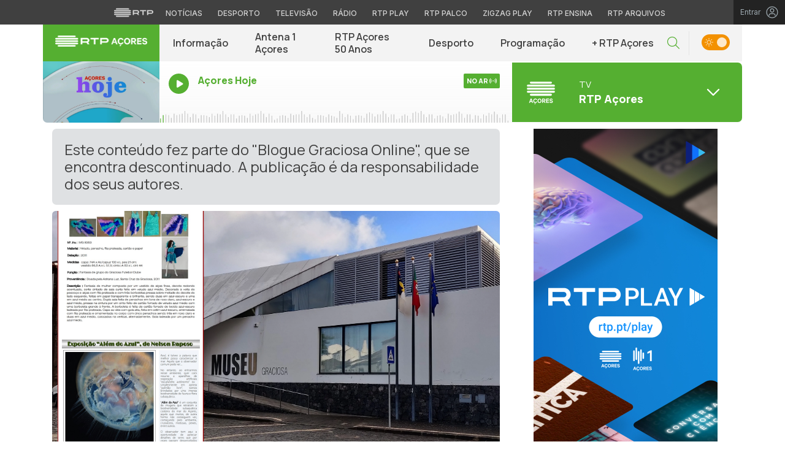

--- FILE ---
content_type: text/html; charset=UTF-8
request_url: https://acores.rtp.pt/graciosa-online/cultura-de-fevereiro-3/
body_size: 16973
content:

<!DOCTYPE html>
<html lang="pt-PT">
<head>

	<meta charset="UTF-8">
	<meta name="viewport" content="width=device-width, initial-scale=1.0, shrink-to-fit=no">
	<meta http-equiv="X-UA-Compatible" content="IE=edge">

	<title>Cultura de fevereiro - RTP Açores</title>

	<link rel="profile" href="http://gmpg.org/xfn/11">
	<link rel="icon" href="https://acores.rtp.pt/wp-content/themes/acores/includes/img/favicon.ico" type="image/x-icon" />
	<link rel="shortcut icon" href="https://acores.rtp.pt/wp-content/themes/acores/includes/img/favicon.ico" type="image/x-icon" />

	<meta property="og:image" content="https://cdn-images.rtp.pthttps://cdn-images.rtp.pt/icm/images/54/54de40f090770ddd258e601bfa7944b2?w=1200&q=90&rect=0,14,2000,1096"><meta property="twitter:image" content="https://cdn-images.rtp.pthttps://cdn-images.rtp.pt/icm/images/54/54de40f090770ddd258e601bfa7944b2?w=1200&q=90&rect=0,14,2000,1096">	<meta name='robots' content='index, follow, max-video-preview:-1, max-snippet:-1, max-image-preview:large' />
<script> var GEMIUS_rtp_area = "tv/canais-tv/rtp-acores/graciosa-online/cultura-de-fevereiro-3"; </script>
	<!-- This site is optimized with the Yoast SEO plugin v19.7.2 - https://yoast.com/wordpress/plugins/seo/ -->
	<link rel="canonical" href="https://acores.rtp.pt/graciosa-online/cultura-de-fevereiro-3/" />
	<meta property="og:locale" content="pt_PT" />
	<meta property="og:type" content="article" />
	<meta property="og:title" content="Cultura de fevereiro - RTP Açores" />
	<meta property="og:description" content="O Museu da Graciosa inaugura a 14 de fevereiro de 2023 a exposi&ccedil;&atilde;o &quot;Al&eacute;m do azul&quot;, de N&eacute;lson Raposo, constituindo um dos destaques da Agenda de Atividades para o segundo m&ecirc;s do ano.&nbsp; &ldquo;Al&eacute;m do Azul&rdquo; &eacute; um conjunto de imagens que retratam a biodiversidade subaqu&aacute;tica costeira do mar do A&ccedil;ores, aquilo que muitos, de [&hellip;]" />
	<meta property="og:url" content="https://acores.rtp.pt/graciosa-online/cultura-de-fevereiro-3/" />
	<meta property="og:site_name" content="RTP Açores" />
	<meta property="article:publisher" content="https://www.facebook.com/rtpacores/" />
	<meta property="article:published_time" content="2023-06-23T15:17:36+00:00" />
	<meta property="og:image" content="https://cdn-images.rtp.pt/mcm/img/589/589ef133e4cddc4f2d5b8be8ab7b11231.jpg" />
	<meta name="twitter:card" content="summary_large_image" />
	<meta name="twitter:creator" content="@AcoresRtp" />
	<meta name="twitter:site" content="@AcoresRtp" />
	<meta name="twitter:label1" content="Escrito por" />
	<meta name="twitter:data1" content="RTP Açores" />
	<meta name="twitter:label2" content="Tempo estimado de leitura" />
	<meta name="twitter:data2" content="2 minutos" />
	<!-- / Yoast SEO plugin. -->


<link rel='dns-prefetch' href='//www.rtp.pt' />
<link rel='dns-prefetch' href='//platform-api.sharethis.com' />
<link rel='dns-prefetch' href='//fonts.googleapis.com' />
<link rel='stylesheet' id='wp-block-library-css' href='https://acores.rtp.pt/wp-includes/css/dist/block-library/style.min.css?ver=6.1.1' type='text/css' media='all' />
<link rel='stylesheet' id='classic-theme-styles-css' href='https://acores.rtp.pt/wp-includes/css/classic-themes.min.css?ver=1' type='text/css' media='all' />
<style id='global-styles-inline-css' type='text/css'>
body{--wp--preset--color--black: #000000;--wp--preset--color--cyan-bluish-gray: #abb8c3;--wp--preset--color--white: #ffffff;--wp--preset--color--pale-pink: #f78da7;--wp--preset--color--vivid-red: #cf2e2e;--wp--preset--color--luminous-vivid-orange: #ff6900;--wp--preset--color--luminous-vivid-amber: #fcb900;--wp--preset--color--light-green-cyan: #7bdcb5;--wp--preset--color--vivid-green-cyan: #00d084;--wp--preset--color--pale-cyan-blue: #8ed1fc;--wp--preset--color--vivid-cyan-blue: #0693e3;--wp--preset--color--vivid-purple: #9b51e0;--wp--preset--gradient--vivid-cyan-blue-to-vivid-purple: linear-gradient(135deg,rgba(6,147,227,1) 0%,rgb(155,81,224) 100%);--wp--preset--gradient--light-green-cyan-to-vivid-green-cyan: linear-gradient(135deg,rgb(122,220,180) 0%,rgb(0,208,130) 100%);--wp--preset--gradient--luminous-vivid-amber-to-luminous-vivid-orange: linear-gradient(135deg,rgba(252,185,0,1) 0%,rgba(255,105,0,1) 100%);--wp--preset--gradient--luminous-vivid-orange-to-vivid-red: linear-gradient(135deg,rgba(255,105,0,1) 0%,rgb(207,46,46) 100%);--wp--preset--gradient--very-light-gray-to-cyan-bluish-gray: linear-gradient(135deg,rgb(238,238,238) 0%,rgb(169,184,195) 100%);--wp--preset--gradient--cool-to-warm-spectrum: linear-gradient(135deg,rgb(74,234,220) 0%,rgb(151,120,209) 20%,rgb(207,42,186) 40%,rgb(238,44,130) 60%,rgb(251,105,98) 80%,rgb(254,248,76) 100%);--wp--preset--gradient--blush-light-purple: linear-gradient(135deg,rgb(255,206,236) 0%,rgb(152,150,240) 100%);--wp--preset--gradient--blush-bordeaux: linear-gradient(135deg,rgb(254,205,165) 0%,rgb(254,45,45) 50%,rgb(107,0,62) 100%);--wp--preset--gradient--luminous-dusk: linear-gradient(135deg,rgb(255,203,112) 0%,rgb(199,81,192) 50%,rgb(65,88,208) 100%);--wp--preset--gradient--pale-ocean: linear-gradient(135deg,rgb(255,245,203) 0%,rgb(182,227,212) 50%,rgb(51,167,181) 100%);--wp--preset--gradient--electric-grass: linear-gradient(135deg,rgb(202,248,128) 0%,rgb(113,206,126) 100%);--wp--preset--gradient--midnight: linear-gradient(135deg,rgb(2,3,129) 0%,rgb(40,116,252) 100%);--wp--preset--duotone--dark-grayscale: url('#wp-duotone-dark-grayscale');--wp--preset--duotone--grayscale: url('#wp-duotone-grayscale');--wp--preset--duotone--purple-yellow: url('#wp-duotone-purple-yellow');--wp--preset--duotone--blue-red: url('#wp-duotone-blue-red');--wp--preset--duotone--midnight: url('#wp-duotone-midnight');--wp--preset--duotone--magenta-yellow: url('#wp-duotone-magenta-yellow');--wp--preset--duotone--purple-green: url('#wp-duotone-purple-green');--wp--preset--duotone--blue-orange: url('#wp-duotone-blue-orange');--wp--preset--font-size--small: 13px;--wp--preset--font-size--medium: 20px;--wp--preset--font-size--large: 36px;--wp--preset--font-size--x-large: 42px;--wp--preset--spacing--20: 0.44rem;--wp--preset--spacing--30: 0.67rem;--wp--preset--spacing--40: 1rem;--wp--preset--spacing--50: 1.5rem;--wp--preset--spacing--60: 2.25rem;--wp--preset--spacing--70: 3.38rem;--wp--preset--spacing--80: 5.06rem;}:where(.is-layout-flex){gap: 0.5em;}body .is-layout-flow > .alignleft{float: left;margin-inline-start: 0;margin-inline-end: 2em;}body .is-layout-flow > .alignright{float: right;margin-inline-start: 2em;margin-inline-end: 0;}body .is-layout-flow > .aligncenter{margin-left: auto !important;margin-right: auto !important;}body .is-layout-constrained > .alignleft{float: left;margin-inline-start: 0;margin-inline-end: 2em;}body .is-layout-constrained > .alignright{float: right;margin-inline-start: 2em;margin-inline-end: 0;}body .is-layout-constrained > .aligncenter{margin-left: auto !important;margin-right: auto !important;}body .is-layout-constrained > :where(:not(.alignleft):not(.alignright):not(.alignfull)){max-width: var(--wp--style--global--content-size);margin-left: auto !important;margin-right: auto !important;}body .is-layout-constrained > .alignwide{max-width: var(--wp--style--global--wide-size);}body .is-layout-flex{display: flex;}body .is-layout-flex{flex-wrap: wrap;align-items: center;}body .is-layout-flex > *{margin: 0;}:where(.wp-block-columns.is-layout-flex){gap: 2em;}.has-black-color{color: var(--wp--preset--color--black) !important;}.has-cyan-bluish-gray-color{color: var(--wp--preset--color--cyan-bluish-gray) !important;}.has-white-color{color: var(--wp--preset--color--white) !important;}.has-pale-pink-color{color: var(--wp--preset--color--pale-pink) !important;}.has-vivid-red-color{color: var(--wp--preset--color--vivid-red) !important;}.has-luminous-vivid-orange-color{color: var(--wp--preset--color--luminous-vivid-orange) !important;}.has-luminous-vivid-amber-color{color: var(--wp--preset--color--luminous-vivid-amber) !important;}.has-light-green-cyan-color{color: var(--wp--preset--color--light-green-cyan) !important;}.has-vivid-green-cyan-color{color: var(--wp--preset--color--vivid-green-cyan) !important;}.has-pale-cyan-blue-color{color: var(--wp--preset--color--pale-cyan-blue) !important;}.has-vivid-cyan-blue-color{color: var(--wp--preset--color--vivid-cyan-blue) !important;}.has-vivid-purple-color{color: var(--wp--preset--color--vivid-purple) !important;}.has-black-background-color{background-color: var(--wp--preset--color--black) !important;}.has-cyan-bluish-gray-background-color{background-color: var(--wp--preset--color--cyan-bluish-gray) !important;}.has-white-background-color{background-color: var(--wp--preset--color--white) !important;}.has-pale-pink-background-color{background-color: var(--wp--preset--color--pale-pink) !important;}.has-vivid-red-background-color{background-color: var(--wp--preset--color--vivid-red) !important;}.has-luminous-vivid-orange-background-color{background-color: var(--wp--preset--color--luminous-vivid-orange) !important;}.has-luminous-vivid-amber-background-color{background-color: var(--wp--preset--color--luminous-vivid-amber) !important;}.has-light-green-cyan-background-color{background-color: var(--wp--preset--color--light-green-cyan) !important;}.has-vivid-green-cyan-background-color{background-color: var(--wp--preset--color--vivid-green-cyan) !important;}.has-pale-cyan-blue-background-color{background-color: var(--wp--preset--color--pale-cyan-blue) !important;}.has-vivid-cyan-blue-background-color{background-color: var(--wp--preset--color--vivid-cyan-blue) !important;}.has-vivid-purple-background-color{background-color: var(--wp--preset--color--vivid-purple) !important;}.has-black-border-color{border-color: var(--wp--preset--color--black) !important;}.has-cyan-bluish-gray-border-color{border-color: var(--wp--preset--color--cyan-bluish-gray) !important;}.has-white-border-color{border-color: var(--wp--preset--color--white) !important;}.has-pale-pink-border-color{border-color: var(--wp--preset--color--pale-pink) !important;}.has-vivid-red-border-color{border-color: var(--wp--preset--color--vivid-red) !important;}.has-luminous-vivid-orange-border-color{border-color: var(--wp--preset--color--luminous-vivid-orange) !important;}.has-luminous-vivid-amber-border-color{border-color: var(--wp--preset--color--luminous-vivid-amber) !important;}.has-light-green-cyan-border-color{border-color: var(--wp--preset--color--light-green-cyan) !important;}.has-vivid-green-cyan-border-color{border-color: var(--wp--preset--color--vivid-green-cyan) !important;}.has-pale-cyan-blue-border-color{border-color: var(--wp--preset--color--pale-cyan-blue) !important;}.has-vivid-cyan-blue-border-color{border-color: var(--wp--preset--color--vivid-cyan-blue) !important;}.has-vivid-purple-border-color{border-color: var(--wp--preset--color--vivid-purple) !important;}.has-vivid-cyan-blue-to-vivid-purple-gradient-background{background: var(--wp--preset--gradient--vivid-cyan-blue-to-vivid-purple) !important;}.has-light-green-cyan-to-vivid-green-cyan-gradient-background{background: var(--wp--preset--gradient--light-green-cyan-to-vivid-green-cyan) !important;}.has-luminous-vivid-amber-to-luminous-vivid-orange-gradient-background{background: var(--wp--preset--gradient--luminous-vivid-amber-to-luminous-vivid-orange) !important;}.has-luminous-vivid-orange-to-vivid-red-gradient-background{background: var(--wp--preset--gradient--luminous-vivid-orange-to-vivid-red) !important;}.has-very-light-gray-to-cyan-bluish-gray-gradient-background{background: var(--wp--preset--gradient--very-light-gray-to-cyan-bluish-gray) !important;}.has-cool-to-warm-spectrum-gradient-background{background: var(--wp--preset--gradient--cool-to-warm-spectrum) !important;}.has-blush-light-purple-gradient-background{background: var(--wp--preset--gradient--blush-light-purple) !important;}.has-blush-bordeaux-gradient-background{background: var(--wp--preset--gradient--blush-bordeaux) !important;}.has-luminous-dusk-gradient-background{background: var(--wp--preset--gradient--luminous-dusk) !important;}.has-pale-ocean-gradient-background{background: var(--wp--preset--gradient--pale-ocean) !important;}.has-electric-grass-gradient-background{background: var(--wp--preset--gradient--electric-grass) !important;}.has-midnight-gradient-background{background: var(--wp--preset--gradient--midnight) !important;}.has-small-font-size{font-size: var(--wp--preset--font-size--small) !important;}.has-medium-font-size{font-size: var(--wp--preset--font-size--medium) !important;}.has-large-font-size{font-size: var(--wp--preset--font-size--large) !important;}.has-x-large-font-size{font-size: var(--wp--preset--font-size--x-large) !important;}
.wp-block-navigation a:where(:not(.wp-element-button)){color: inherit;}
:where(.wp-block-columns.is-layout-flex){gap: 2em;}
.wp-block-pullquote{font-size: 1.5em;line-height: 1.6;}
</style>
<link rel='stylesheet' id='acores-bootstrap-css-css' href='https://acores.rtp.pt/wp-content/themes/acores/includes/css/bootstrap.min.css?ver=20032025' type='text/css' media='all' />
<link rel='stylesheet' id='acores-owlCarousel-css-css' href='https://acores.rtp.pt/wp-content/themes/acores/includes/css/owl.carousel.min.css?ver=20032025' type='text/css' media='all' />
<link rel='stylesheet' id='acores-owlCarousel-theme-css-css' href='https://acores.rtp.pt/wp-content/themes/acores/includes/css/owl.theme.default.min.css?ver=20032025' type='text/css' media='all' />
<link rel='stylesheet' id='fontawesome-font-css' href='https://acores.rtp.pt/wp-content/themes/acores/includes/fonts/fontawesome/css/all.min.css?ver=20032025' type='text/css' media='all' />
<link rel='stylesheet' id='roboto-font-css' href='https://fonts.googleapis.com/css2?family=Roboto%3Aital%2Cwght%400%2C100%3B0%2C300%3B0%2C400%3B0%2C500%3B0%2C700%3B0%2C900%3B1%2C100%3B1%2C300%3B1%2C400%3B1%2C500%3B1%2C700%3B1%2C900&#038;display=swap&#038;ver=20032025' type='text/css' media='all' />
<link rel='stylesheet' id='manrope-font-css' href='https://fonts.googleapis.com/css2?family=Manrope%3Awght%40200%3B300%3B400%3B500%3B600%3B700%3B800&#038;display=swap&#038;ver=20032025' type='text/css' media='all' />
<link rel='stylesheet' id='inter-font-css' href='https://fonts.googleapis.com/css2?family=Inter%3Awght%40100%3B200%3B300%3B400%3B500%3B600%3B700%3B800%3B900&#038;display=swap&#038;ver=20032025' type='text/css' media='all' />
<link rel='stylesheet' id='acores-style-css' href='https://acores.rtp.pt/wp-content/themes/acores/style.css?ver=20032025' type='text/css' media='all' />
<link rel='stylesheet' id='msl-main-css' href='https://acores.rtp.pt/wp-content/plugins/master-slider/public/assets/css/masterslider.main.css?ver=3.8.1' type='text/css' media='all' />
<link rel='stylesheet' id='msl-custom-css' href='https://acores.rtp.pt/wp-content/uploads/master-slider/custom.css?ver=1.8' type='text/css' media='all' />
<script type='text/javascript' src='https://acores.rtp.pt/wp-content/themes/acores/includes/js/jquery-3-6-0.min.js' id='jquery-js'></script>
<script type='text/javascript' src='https://acores.rtp.pt/wp-content/themes/acores/includes/js/lazysizes.min.js?ver=20032025' id='acores-lazysizes-js-js'></script>
<link rel='shortlink' href='https://acores.rtp.pt/?p=13557' />
<script>var ms_grabbing_curosr = 'https://acores.rtp.pt/wp-content/plugins/master-slider/public/assets/css/common/grabbing.cur', ms_grab_curosr = 'https://acores.rtp.pt/wp-content/plugins/master-slider/public/assets/css/common/grab.cur';</script>
<meta name="generator" content="MasterSlider 3.8.1 - Responsive Touch Image Slider | avt.li/msf" />

	<!-- Google tag (gtag.js) -->
  <script async src="https://www.googletagmanager.com/gtag/js?id=G-CBZDN7F1HX"></script>
  <script>
    window.dataLayer = window.dataLayer || [];
    function gtag(){dataLayer.push(arguments);}
    gtag('js', new Date());
    gtag('config', 'G-CBZDN7F1HX');
  </script>

</head>

	<body class="post-template-default single single-post postid-13557 single-format-standard theme _masterslider _ms_version_3.8.1">
		<div id="overlay" style="display:none;">

		<a href="#main" class="skip" aria-label="Saltar para o conteúdo">Saltar para o conteúdo</a>

		<link rel="preconnect" href="https://fonts.googleapis.com">
<link rel="preconnect" href="https://fonts.gstatic.com" crossorigin>
<link href="https://fonts.googleapis.com/css2?family=Inter:wght@100;200;300;400;500;600;700;800;900&display=swap" rel="stylesheet">
<script src="https://www.rtp.pt/common/js/keycloak.js"></script>
<script src="https://www.rtp.pt/common/js/sso-v2.js?ver=2024-11-05-19"></script>
<script src="https://www.rtp.pt/common/js/rtp-require.js?ver=25102024"></script>
<div class="navbar-rtp">
  <ul class="main-nav" role="navigation" aria-label="RTP" aria-roledescription="menu">
    <li>
      <button class="logo-rtp show-mobile-inline" onclick="slideToggle()" aria-label="Abrir menu RTP" aria-expanded="false">
        <svg width="64" height="15" viewBox="0 0 2000 450" fill="none" xmlns="http://www.w3.org/2000/svg">
        <path fill-rule="evenodd" clip-rule="evenodd" d="M0 317.258C0 334.238 14.189 348.11 31.795 348.11H829.065C846.641 348.11 860.936 334.238 860.936 317.258C860.936 300.382 846.641 286.593 829.065 286.593H31.795C14.189 286.593 0 300.382 0 317.258ZM0 225.058C0 242.042 14.189 255.914 31.795 255.914H829.065C846.641 255.914 860.936 242.042 860.936 225.058C860.936 208.186 846.641 194.393 829.065 194.393H31.795C14.189 194.393 0 208.186 0 225.058ZM0 132.861C0 149.846 14.189 163.714 31.795 163.714H829.065C846.641 163.714 860.936 149.846 860.936 132.861C860.936 115.99 846.641 102.197 829.065 102.197H31.795C14.189 102.197 0 115.99 0 132.861ZM92.3164 409.571C92.3164 426.617 106.53 440.307 124.082 440.307H736.854C754.536 440.307 768.62 426.617 768.62 409.571C768.62 392.578 754.536 378.789 736.854 378.789H124.082C106.53 378.789 92.3164 392.578 92.3164 409.571ZM124.082 10H736.854C754.536 10 768.62 23.79 768.62 40.783C768.62 57.829 754.536 71.518 736.854 71.518H124.082C106.53 71.518 92.3164 57.829 92.3164 40.783C92.3164 23.79 106.53 10 124.082 10Z" fill="white"/>
        <path fill-rule="evenodd" clip-rule="evenodd" d="M1321.88 157.17V101.533H1629.98V157.17H1507.04V349.327H1444.98V157.17H1321.88ZM1743.31 287.203V349.327H1682V101.533H1904.55C1957.32 101.533 2000 143.08 2000 194.393C2000 245.674 1957.32 287.203 1904.55 287.203H1743.31ZM1743.31 157.17V231.531H1900.27C1921.39 231.531 1938.29 214.765 1938.29 194.393C1938.29 173.889 1921.39 157.17 1900.27 157.17H1743.31ZM1013.77 287.635V349.327H952.451V101.533H1181.07C1233.78 101.533 1276.48 143.08 1276.48 194.361C1276.48 227.455 1258.67 256.586 1231.89 272.699L1276.48 349.327H1209.27L1172.88 287.635H1013.77ZM1013.77 157.17V231.562H1176.75C1197.93 231.562 1214.83 214.742 1214.83 194.361C1214.83 173.881 1197.93 157.17 1176.75 157.17H1013.77Z" fill="white"/>
        </svg>
        <i class="chevron-down-rtp"></i>
      </button>
      <a class="logo-rtp show-desktop-inline" href="https://www.rtp.pt" target="_blank" aria-label="Visitar o site da RTP">
        <svg width="64" height="15" viewBox="0 0 2000 450" fill="none" xmlns="http://www.w3.org/2000/svg">
        <path fill-rule="evenodd" clip-rule="evenodd" d="M0 317.258C0 334.238 14.189 348.11 31.795 348.11H829.065C846.641 348.11 860.936 334.238 860.936 317.258C860.936 300.382 846.641 286.593 829.065 286.593H31.795C14.189 286.593 0 300.382 0 317.258ZM0 225.058C0 242.042 14.189 255.914 31.795 255.914H829.065C846.641 255.914 860.936 242.042 860.936 225.058C860.936 208.186 846.641 194.393 829.065 194.393H31.795C14.189 194.393 0 208.186 0 225.058ZM0 132.861C0 149.846 14.189 163.714 31.795 163.714H829.065C846.641 163.714 860.936 149.846 860.936 132.861C860.936 115.99 846.641 102.197 829.065 102.197H31.795C14.189 102.197 0 115.99 0 132.861ZM92.3164 409.571C92.3164 426.617 106.53 440.307 124.082 440.307H736.854C754.536 440.307 768.62 426.617 768.62 409.571C768.62 392.578 754.536 378.789 736.854 378.789H124.082C106.53 378.789 92.3164 392.578 92.3164 409.571ZM124.082 10H736.854C754.536 10 768.62 23.79 768.62 40.783C768.62 57.829 754.536 71.518 736.854 71.518H124.082C106.53 71.518 92.3164 57.829 92.3164 40.783C92.3164 23.79 106.53 10 124.082 10Z" fill="white"/>
        <path fill-rule="evenodd" clip-rule="evenodd" d="M1321.88 157.17V101.533H1629.98V157.17H1507.04V349.327H1444.98V157.17H1321.88ZM1743.31 287.203V349.327H1682V101.533H1904.55C1957.32 101.533 2000 143.08 2000 194.393C2000 245.674 1957.32 287.203 1904.55 287.203H1743.31ZM1743.31 157.17V231.531H1900.27C1921.39 231.531 1938.29 214.765 1938.29 194.393C1938.29 173.889 1921.39 157.17 1900.27 157.17H1743.31ZM1013.77 287.635V349.327H952.451V101.533H1181.07C1233.78 101.533 1276.48 143.08 1276.48 194.361C1276.48 227.455 1258.67 256.586 1231.89 272.699L1276.48 349.327H1209.27L1172.88 287.635H1013.77ZM1013.77 157.17V231.562H1176.75C1197.93 231.562 1214.83 214.742 1214.83 194.361C1214.83 173.881 1197.93 157.17 1176.75 157.17H1013.77Z" fill="white"/>
        </svg>
        <i class="chevron-down-rtp"></i>
      </a>
    </li>
    <li>
      <ul class="dropdown-rtp" id="dropdown-rtp">
        <li><a href="https://www.rtp.pt/noticias/" target="_blank" aria-label="Aceder às Notícias da RTP">Notícias</a></li>
        <li><a href="https://www.rtp.pt/noticias/desporto" target="_blank" aria-label="Aceder ao Desporto da RTP">Desporto</a></li>
        <li><a href="https://www.rtp.pt/tv/" target="_blank" aria-label="Aceder à secção de Televisão da RTP">Televisão</a></li>
        <li><a href="https://www.rtp.pt/radio/" target="_blank" aria-label="Aceder à secção de Rádio da RTP">Rádio</a></li>
        <li><a href="https://www.rtp.pt/play/" target="_blank" aria-label="Aceder à RTP Play">RTP Play</a></li>
        <li><a href="https://www.rtp.pt/play/palco/" target="_blank" aria-label="Aceder à RTP Palco">RTP Palco</a></li>
        <li><a href="https://www.rtp.pt/play/zigzag/" target="_blank" aria-label="Aceder ao Zigzag Play">Zigzag Play</a></li>
        <li><a href="https://ensina.rtp.pt/" target="_blank" aria-label="Aceder ao RTP Ensina">RTP Ensina</a></li>
        <li><a href="https://arquivos.rtp.pt/" target="_blank" aria-label="Aceder ao RTP Arquivos">RTP Arquivos</a></li>
      </ul>
    </li>
  </ul>

  <div id="sso-placeholder">
  </div>

</div>

<div class="bg-takeover">
  <div class="container takeover">
    <div class="row">
      <div id='leaderboard'></div>
    </div>
  </div>
  <div class="layer popover" id='multiusos'></div>
  <div class="layer popover" id="Intro_Web"></div>
  <div class="layer popover" id='multiusos-oop'></div>
</div>


<style>
body{
  -webkit-font-smoothing: antialiased;
}

.bg-takeover>.container {
  position: relative;
  max-width: none !important;
}

#leaderboard{
  line-height: 0 !important;
  margin: 0 auto;
  text-align: center;
}

.layer.popover {
  position: fixed;
  z-index: 100;
  top: 0;
  left: 0;
  width: 1px !important;
  height: 1px !important;
  margin: 0 !important;
  max-width: none !important;
  border: 0 !important;
  background-color: transparent !important;
}

.navbar-rtp{
  width: 100%;
  height:40px;
  background-color: #404040;
  font-family: 'Inter';
  text-align: center;
  position: relative;
}

.navbar-rtp .main-nav{
  display: inline-flex;
  height: 100%; 
}

.navbar-rtp ul{
  list-style: none;
  margin:0;
  padding: 0;
  align-self: center;
}

.navbar-rtp ul li{
  display: inline-flex;
}

.navbar-rtp .logo-rtp{
  opacity: 0.78;
  margin-right: 10px;
  text-decoration:none;
  display: inline-flex;
  align-items: center;
}

.logo-rtp.show-mobile-inline{
  padding:12.5px;
  top:0;
  margin:0;
  background: none;
	color: inherit;
	border: none;
	font: inherit;
	cursor: pointer;
	outline: inherit;
}

.navbar-rtp .dropdown-rtp li a{
  font-size: 12px;
  font-weight: 500;
  padding: 0 10px;
  text-transform: uppercase;
  text-decoration: none;
  display: inline-block;
  color: #fff;
  opacity: 0.78;
}

.navbar-rtp .dropdown-rtp li a:hover,
.navbar-rtp .logo-rtp:hover{
  opacity: 0.5;
}

.chevron-down-rtp {
  box-sizing: border-box;
  position: relative;
  display: none;
  width: 8px;
  height: 8px;
  border: 2px solid transparent;
  border-radius: 100px;
  color: #fff;
  top: 0px;
  right: -8px;
}

.chevron-down-rtp::after {
  content: "";
  display: block;
  box-sizing: border-box;
  position: absolute;
  width: 8px;
  height: 8px;
  border-bottom: 2px solid;
  border-right: 2px solid;
  transform: rotate(45deg);
  top: -4px;
  transform-origin: 5px 6px;
  transition: transform 0.3s ease-in-out;
}

.chevron-down-rtp.rotate-chevron::after{
  transform: rotate(-135deg);
}

.sso-wraper{
  position: absolute;
  top: 0;
  right: 0;
  background-color: #232323;
  color: #A0ACB3;
  height: 100%;
  padding: 0 11px;
  font-size: 12px;
  display: flex;
  flex-direction: row;
  align-items: center;
  text-decoration: none;
}

.sso-wraper:hover{
  color: #A0ACB3;
}

.sso-wraper span {
  margin-right: 9px;
}

.sso-user{
  font-size: 8px;
  font-weight: 600;
  line-height: 20px;
  width: 20px;
  height: 20px;
  text-align: center;
  color: #fff;
  background-color: #0074FF;
  border-radius: 50%;
}

@media (min-width: 992px){

  .dropdown-rtp{
    display: block !important;
  }

  .show-mobile-inline,
  .show-mobile-block{
    display: none !important;
  }

  .show-desktop-inline{
    display: inline-flex !important;
  }

  .show-desktop-block{
    display: block !important;
  }

}

@media (max-width: 991px){

  .dropdown-rtp{
    display: none;
  }

  .navbar-rtp .dropdown-rtp{
    position: absolute;
    top: 40px;
    border-top: 1px solid #8D8D8D;
    width: 100%;
    z-index: 99999999999;
    background-color: #404040;
    padding: 10px 0;
    left: 0;
  }

  .navbar-rtp ul li{
    display: block;
  }

  .navbar-rtp .dropdown-rtp li a{
    font-size: 22px;
    font-weight: 600;
    padding: 10px;
    text-transform: uppercase;
    display: block;
    opacity: 0.8;
  }

  .chevron-down-rtp{
    display: inline-block;
  }

  .show-mobile-inline{
    display: inline-flex !important;
  }

  .show-desktop-block{
    display: block !important;
  }

  .show-desktop-inline,
  .show-desktop-block{
    display: none !important;
  }

}
</style>

<style>
#sso-menu{
  border-top-left-radius: 0 !important;
  border-top-right-radius: 0 !important;
  top: 40px !important;
  right: 0 !important;
  z-index: 99999 !important!
}

#sso-menu p{
  font-size: 12px !important;
  line-height: 16px !important;
  color: #fff;
  text-align:left;
}

#sso-menu button{
  display:block;
  border:0;
  background-color: transparent;
  color: #fff !important;
  font-size:12px;
  font-weight:400;
  padding: 10px 0 10px 28px;
  font-family: 'Inter', sans-serif;
  position:relative;
  cursor:pointer;
  width: 100%;
  text-align: left;
  border-bottom: 1px dotted rgba(160,178,200,0.3);
}

#sso-menu button:last-child{
  border-bottom:0;
}

#sso-menu button:hover{
  color: #0074FF;
}

#sso-menu button::before{
  content: ' ';
  background-repeat: no-repeat;
  position:absolute;
  left: 0;
  top:7px;
  display:block;
  width: 20px;
  height: 20px;
}

#sso-menu button.sso-menu-logout::before{
  background-image: url("data:image/svg+xml,%3Csvg width='21' height='21' viewBox='0 0 21 21' fill='none' xmlns='http://www.w3.org/2000/svg'%3E%3Cpath d='M8.09082 3.22064H4.75749C4.31546 3.22064 3.89154 3.39624 3.57898 3.7088C3.26642 4.02136 3.09082 4.44528 3.09082 4.88731V16.554C3.09082 16.996 3.26642 17.4199 3.57898 17.7325C3.89154 18.045 4.31546 18.2206 4.75749 18.2206H8.09082' stroke='%23fff' stroke-width='1.5' stroke-linecap='round' stroke-linejoin='round'/%3E%3Cpath d='M12.2578 14.8873L8.09115 10.7206L12.2578 6.55396' stroke='%23fff' stroke-width='1.5' stroke-linecap='round' stroke-linejoin='round'/%3E%3Cpath d='M8.09082 10.7206H18.0908' stroke='%23fff' stroke-width='1.5' stroke-linecap='round' stroke-linejoin='round'/%3E%3C/svg%3E");
}

#sso-menu button.sso-menu-favorites::before{
  background-image: url("data:image/svg+xml,%3Csvg width='21' height='21' viewBox='0 0 21 21' fill='none' xmlns='http://www.w3.org/2000/svg'%3E%3Cpath d='M9.4688 3.83486C9.92672 2.9037 11.2543 2.9037 11.7122 3.83487L13.133 6.72394C13.3145 7.09314 13.6662 7.34935 14.0732 7.40908L17.2602 7.87663C18.2836 8.02678 18.6922 9.2841 17.9525 10.0072L15.6425 12.2655C15.349 12.5525 15.2151 12.9653 15.2842 13.3699L15.8283 16.5541C16.0029 17.5759 14.9294 18.354 14.0127 17.8701L11.174 16.3717C10.8089 16.1789 10.3721 16.1789 10.007 16.3717L7.16831 17.8701C6.25154 18.354 5.17805 17.5759 5.35266 16.5541L5.89675 13.3699C5.96589 12.9653 5.83197 12.5525 5.53844 12.2655L3.22844 10.0072C2.48879 9.2841 2.89738 8.02678 3.92083 7.87663L7.10776 7.40908C7.51483 7.34935 7.86645 7.09314 8.04801 6.72394L9.4688 3.83486Z' stroke='white' stroke-width='1.5' stroke-linecap='round' stroke-linejoin='round'/%3E%3C/svg%3E%0A");
}

#sso-menu button.sso-menu-manage::before{
  background-image: url("data:image/svg+xml,%3Csvg width='20' height='20' viewBox='0 0 22 20' fill='none' xmlns='http://www.w3.org/2000/svg'%3E%3Cpath d='M16.3191 5.4273C16.3191 5.25729 16.3864 5.09424 16.5061 4.97402C16.6258 4.85381 16.7882 4.78627 16.9574 4.78627H20.3617C20.531 4.78627 20.6933 4.85381 20.813 4.97402C20.9328 5.09424 21 5.25729 21 5.4273C21 5.59731 20.9328 5.76035 20.813 5.88057C20.6933 6.00079 20.531 6.06832 20.3617 6.06832H16.9574C16.7882 6.06832 16.6258 6.00079 16.5061 5.88057C16.3864 5.76035 16.3191 5.59731 16.3191 5.4273ZM1.6383 6.06832H12.9149V7.9914C12.9149 8.16141 12.9821 8.32446 13.1018 8.44467C13.2216 8.56489 13.3839 8.63242 13.5532 8.63242C13.7225 8.63242 13.8848 8.56489 14.0045 8.44467C14.1242 8.32446 14.1915 8.16141 14.1915 7.9914V2.86319C14.1915 2.69318 14.1242 2.53014 14.0045 2.40992C13.8848 2.2897 13.7225 2.22217 13.5532 2.22217C13.3839 2.22217 13.2216 2.2897 13.1018 2.40992C12.9821 2.53014 12.9149 2.69318 12.9149 2.86319V4.78627H1.6383C1.46901 4.78627 1.30666 4.85381 1.18695 4.97402C1.06725 5.09424 1 5.25729 1 5.4273C1 5.59731 1.06725 5.76035 1.18695 5.88057C1.30666 6.00079 1.46901 6.06832 1.6383 6.06832ZM20.3617 13.9316H10.1489C9.97965 13.9316 9.8173 13.9991 9.69759 14.1193C9.57789 14.2395 9.51064 14.4026 9.51064 14.5726C9.51064 14.7426 9.57789 14.9057 9.69759 15.0259C9.8173 15.1461 9.97965 15.2136 10.1489 15.2136H20.3617C20.531 15.2136 20.6933 15.1461 20.813 15.0259C20.9328 14.9057 21 14.7426 21 14.5726C21 14.4026 20.9328 14.2395 20.813 14.1193C20.6933 13.9991 20.531 13.9316 20.3617 13.9316ZM6.74468 11.3675C6.57539 11.3675 6.41304 11.435 6.29334 11.5552C6.17363 11.6754 6.10638 11.8385 6.10638 12.0085V13.9316H1.6383C1.46901 13.9316 1.30666 13.9991 1.18695 14.1193C1.06725 14.2395 1 14.4026 1 14.5726C1 14.7426 1.06725 14.9057 1.18695 15.0259C1.30666 15.1461 1.46901 15.2136 1.6383 15.2136H6.10638V17.1367C6.10638 17.3067 6.17363 17.4698 6.29334 17.59C6.41304 17.7102 6.57539 17.7777 6.74468 17.7777C6.91397 17.7777 7.07632 17.7102 7.19603 17.59C7.31573 17.4698 7.38298 17.3067 7.38298 17.1367V12.0085C7.38298 11.8385 7.31573 11.6754 7.19603 11.5552C7.07632 11.435 6.91397 11.3675 6.74468 11.3675Z' fill='white' stroke='white' stroke-width='0.2'/%3E%3C/svg%3E");
}

#sso-menu button.sso-menu-manage:hover::before{
  background-image: url("data:image/svg+xml,%3Csvg width='20' height='20' viewBox='0 0 22 20' fill='none' xmlns='http://www.w3.org/2000/svg'%3E%3Cpath d='M16.3191 5.4273C16.3191 5.25729 16.3864 5.09424 16.5061 4.97402C16.6258 4.85381 16.7882 4.78627 16.9574 4.78627H20.3617C20.531 4.78627 20.6933 4.85381 20.813 4.97402C20.9328 5.09424 21 5.25729 21 5.4273C21 5.59731 20.9328 5.76035 20.813 5.88057C20.6933 6.00079 20.531 6.06832 20.3617 6.06832H16.9574C16.7882 6.06832 16.6258 6.00079 16.5061 5.88057C16.3864 5.76035 16.3191 5.59731 16.3191 5.4273ZM1.6383 6.06832H12.9149V7.9914C12.9149 8.16141 12.9821 8.32446 13.1018 8.44467C13.2216 8.56489 13.3839 8.63242 13.5532 8.63242C13.7225 8.63242 13.8848 8.56489 14.0045 8.44467C14.1242 8.32446 14.1915 8.16141 14.1915 7.9914V2.86319C14.1915 2.69318 14.1242 2.53014 14.0045 2.40992C13.8848 2.2897 13.7225 2.22217 13.5532 2.22217C13.3839 2.22217 13.2216 2.2897 13.1018 2.40992C12.9821 2.53014 12.9149 2.69318 12.9149 2.86319V4.78627H1.6383C1.46901 4.78627 1.30666 4.85381 1.18695 4.97402C1.06725 5.09424 1 5.25729 1 5.4273C1 5.59731 1.06725 5.76035 1.18695 5.88057C1.30666 6.00079 1.46901 6.06832 1.6383 6.06832ZM20.3617 13.9316H10.1489C9.97965 13.9316 9.8173 13.9991 9.69759 14.1193C9.57789 14.2395 9.51064 14.4026 9.51064 14.5726C9.51064 14.7426 9.57789 14.9057 9.69759 15.0259C9.8173 15.1461 9.97965 15.2136 10.1489 15.2136H20.3617C20.531 15.2136 20.6933 15.1461 20.813 15.0259C20.9328 14.9057 21 14.7426 21 14.5726C21 14.4026 20.9328 14.2395 20.813 14.1193C20.6933 13.9991 20.531 13.9316 20.3617 13.9316ZM6.74468 11.3675C6.57539 11.3675 6.41304 11.435 6.29334 11.5552C6.17363 11.6754 6.10638 11.8385 6.10638 12.0085V13.9316H1.6383C1.46901 13.9316 1.30666 13.9991 1.18695 14.1193C1.06725 14.2395 1 14.4026 1 14.5726C1 14.7426 1.06725 14.9057 1.18695 15.0259C1.30666 15.1461 1.46901 15.2136 1.6383 15.2136H6.10638V17.1367C6.10638 17.3067 6.17363 17.4698 6.29334 17.59C6.41304 17.7102 6.57539 17.7777 6.74468 17.7777C6.91397 17.7777 7.07632 17.7102 7.19603 17.59C7.31573 17.4698 7.38298 17.3067 7.38298 17.1367V12.0085C7.38298 11.8385 7.31573 11.6754 7.19603 11.5552C7.07632 11.435 6.91397 11.3675 6.74468 11.3675Z' fill='%230074FF' stroke='%230074FF' stroke-width='0.2'/%3E%3C/svg%3E");
}

#sso-menu button.sso-menu-favorites:hover::before{
  background-image: url("data:image/svg+xml,%3Csvg width='21' height='21' viewBox='0 0 21 21' fill='none' xmlns='http://www.w3.org/2000/svg'%3E%3Cpath d='M9.4688 3.83486C9.92672 2.9037 11.2543 2.9037 11.7122 3.83487L13.133 6.72394C13.3145 7.09314 13.6662 7.34935 14.0732 7.40908L17.2602 7.87663C18.2836 8.02678 18.6922 9.2841 17.9525 10.0072L15.6425 12.2655C15.349 12.5525 15.2151 12.9653 15.2842 13.3699L15.8283 16.5541C16.0029 17.5759 14.9294 18.354 14.0127 17.8701L11.174 16.3717C10.8089 16.1789 10.3721 16.1789 10.007 16.3717L7.16831 17.8701C6.25154 18.354 5.17805 17.5759 5.35266 16.5541L5.89675 13.3699C5.96589 12.9653 5.83197 12.5525 5.53844 12.2655L3.22844 10.0072C2.48879 9.2841 2.89738 8.02678 3.92083 7.87663L7.10776 7.40908C7.51483 7.34935 7.86645 7.09314 8.04801 6.72394L9.4688 3.83486Z' stroke='%230074FF' stroke-width='1.5' stroke-linecap='round' stroke-linejoin='round'/%3E%3C/svg%3E%0A");
}

#sso-menu button.sso-menu-logout:hover::before{
  background-image: url("data:image/svg+xml,%3Csvg width='21' height='21' viewBox='0 0 21 21' fill='none' xmlns='http://www.w3.org/2000/svg'%3E%3Cpath d='M8.09082 3.22064H4.75749C4.31546 3.22064 3.89154 3.39624 3.57898 3.7088C3.26642 4.02136 3.09082 4.44528 3.09082 4.88731V16.554C3.09082 16.996 3.26642 17.4199 3.57898 17.7325C3.89154 18.045 4.31546 18.2206 4.75749 18.2206H8.09082' stroke='%230074FF' stroke-width='1.5' stroke-linecap='round' stroke-linejoin='round'/%3E%3Cpath d='M12.2578 14.8873L8.09115 10.7206L12.2578 6.55396' stroke='%230074FF' stroke-width='1.5' stroke-linecap='round' stroke-linejoin='round'/%3E%3Cpath d='M8.09082 10.7206H18.0908' stroke='%230074FF' stroke-width='1.5' stroke-linecap='round' stroke-linejoin='round'/%3E%3C/svg%3E");
}

@media (max-width: 1022px) {

  #sso-menu{
    background-color: rgba(36, 35, 37, 0.9) !important;
    width:100% !important;
    position: fixed !important;
    left: 0 !important;
  }

  #sso-menu button,
  #sso-menu p{
    font-size: 22px !important;
    font-weight:500 !important;
  }

  #sso-menu button::before{
    top: 16px !important;
  }

}
</style>

<script>
$(document).ready(function(){

  $('.logo-rtp').click(function(){
    if ($(window).width() < 992) {
      $('.dropdown-rtp').slideToggle();
      $('.chevron-down-rtp').toggleClass('rotate-chevron');
      $(this).attr('aria-expanded', function (i, attr) {
          return attr == 'true' ? 'false' : 'true';
      });
    }
  });

  if (typeof RTPSSOHELPER  !== 'undefined') {
    const placeholder = document.getElementById('sso-placeholder');
    console.log('placeholder', placeholder);

    //var sso = RTPSSOHELPER.createSSOObject({sso:sso, ut: (1000*60*60*5), placeholder: placeholder, menu: menu, debug:true});
    var sso = RTPSSOHELPER.createSSOObject({sso:sso, ut: (1000*60*60*5), placeholder: placeholder, debug:true});
  }

});

//ROTATE THE CHEVRON - falta implementar só acontecer em mobile
// var logo = document.querySelector('.logo-rtp');
// var chevron = document.querySelector('.chevron-down-rtp');
//
// logo.onclick = function() {
//   chevron.classList.toggle('rotate-chevron');
// }
</script>

		<div class="mask-body"></div>

    <div class="container">
      <div class="row">
        <div class="w-100">
          <nav class="navbar navbar-expand-lg p-0" aria-roledescription="menu" aria-label="RTP Açores">
            			<a class="navbar-logo col-8 col-md-2 h-100 mr-auto" href="https://acores.rtp.pt/" title="Aceder à página inicial">
				<img src="//cdn-images.rtp.pt/common/img/channels/logos/color-negative/horizontal/rtpacores.png?w=350&q=90" alt="RTP Açores" width="150">
			</a>
			            <button class="navbar-toggler" type="button" data-toggle="collapse" data-target="#navbarNavDropdown" aria-controls="navbarNavDropdown" aria-expanded="false" aria-label="Menu RTP Açores">
				<div class="navbar-toggler-icon">
					<div class="bar1"></div>
					<div class="invis"></div>
					<div class="bar3"></div>
				</div>
            </button>
            <div class="collapse navbar-collapse" id="navbarNavDropdown">

				<div class="search-input-mobile d-block d-lg-none">
					

<form role="search" method="get" class="search-form" action="https://acores.rtp.pt/">
	<input type="search" id="search-form-6978fa5cd1df2" class="search-control" aria-label="Pesquisar" placeholder="pesquisar_" value="" name="s" />
	<button type="submit" class="search-submit" style="display:none;" aria-label="Submeter Pesquisa"></button>
	<a class="close-btn d-none d-lg-block" href="javascript:;" title="Fechar barra de pesquisa" role="button"><i class="fal fa-times"></i></a>
</form>
					<a class="close-btn" href="javascript:;" title="Pesquisar" role="button"><i class="fal fa-search"></i></a>
				</div>

					
	              <ul class="navbar-nav h-100 w-100">
					<li class="nav-item h-100">
						<a class="nav-link h-100" href="https://acores.rtp.pt/informacao/" title="Aceder a Informação">Informação</a>
					</li>
					<li class="nav-item h-100">
	                	<a class="nav-link h-100" href="https://acores.rtp.pt/radio/" title="Aceder a Antena 1 Açores">Antena 1 Açores</a>
	                </li>
					<li class="nav-item h-100">
	                	<a class="nav-link h-100" href="https://acores.rtp.pt/rtp-acores-50-anos/" title="Aceder a RTP Açores 50 Anos">RTP Açores 50 Anos</a>
	                </li>
	                <li class="nav-item h-100">
	                	<a class="nav-link h-100" href="https://acores.rtp.pt/desporto/" title="Aceder a Desporto">Desporto</a>
	                </li>
					<li class="nav-item h-100">
						<a class="nav-link h-100" href="https://acores.rtp.pt/programacao/" title="Aceder a Programação">Programação</a>
					</li>
						                <li class="nav-item dropdown position-static h-100">
	                  <a class="nav-link dropdown-toggle h-100" href="#" id="navbarDropdownMenuLink" data-toggle="dropdown" aria-haspopup="true" aria-expanded="false" title="Aceder a mais conteúdo RTP Açores">
	                    + RTP Açores
	                  </a>
					  <div class="dropdown-menu w-100" aria-labelledby="navbarDropdownMenuLink">
							<a class="dropdown-item" href="https://acores.rtp.pt/programas/" title="Aceder a Programas">Programas</a>
							<a class="dropdown-item" href="https://acores.rtp.pt/podcasts/" title="Aceder a Podcasts">Podcasts</a>
							<a class="dropdown-item" href="https://acores.rtp.pt/contactos/" title="Aceder a Contactos">Contactos</a>
	                  </div>
	                </li>
						</ul>

						
						<div class="nav-social-mobile">
							<ul class="list-unstyled m-0 nav-social-links text-center d-block d-lg-none">
																<li><a href="https://www.facebook.com/rtpacores" target="_blank" title="Aceder ao Facebook"><i class="fab fa-facebook-f"></i></a></li>
																								<li><a href="https://www.instagram.com/rtpacores" target="_blank" title="Aceder ao Instagram"><i class="fab fa-instagram"></i></a></li>
																							</ul>
						</div>

					<div class="ml-auto search-icon-container d-none d-lg-flex">

						<a class="search-icon" href="javascript:;" title="Abre campo de pesquisa" role="button">
							<i class="fal fa-search"></i>
						</a>

					<div class="search-input">
	                  

<form role="search" method="get" class="search-form" action="https://acores.rtp.pt/">
	<input type="search" id="search-form-6978fa5cd5752" class="search-control" aria-label="Pesquisar" placeholder="pesquisar_" value="" name="s" />
	<button type="submit" class="search-submit" style="display:none;" aria-label="Submeter Pesquisa"></button>
	<a class="close-btn d-none d-lg-block" href="javascript:;" title="Fechar barra de pesquisa" role="button"><i class="fal fa-times"></i></a>
</form>
	                </div>

					<div class="theme-container">
						<div class="theme__switcher">
							<div class="switcher">
								<input class="sr-only" type="checkbox" id="theme_switcher" checked aria-label="Mudar entre o tema escuro e claro">
								<label for="theme_switcher"></label>
							</div>
						</div>
					</div>

				</div>

          </div>
        </nav>
      </div>
    </div>

	<div class="row playing-now-section" id="epg-live">

  <a href="javascript:void(0);" title="Ver em direto" onclick="window.open('https://www.rtp.pt/play/direto/rtpacores', '_blank', 'height=690,width=360');" class="d-none d-md-block col-2 playing-now-img popup-link" id="liveImagem">
  </a>

  <div class="col-9 col-md-6 playing-now-data">
    <a class="popup-link" href="javascript:void(0);" title="Ver em direto" onclick="window.open('https://www.rtp.pt/play/direto/rtpacores', '_blank', 'height=690,width=360');">
      <div class="playing-now-icon-section">
        <span class="playing-now-icon">
          <i class="fas fa-play"></i>
        </span>
      </div>
      <div class="playing-now-live w-100">
        <p class="program-title" id="liveTitulo"></p>
        <p class="program-description" id="animador"></p>
      </div>
      <div class="playing-now-label-section float-right">
        <span class="playing-now-label">
          NO AR
          <i class="far fa-signal-stream"></i>
        </span>
      </div>
      <div class="playing-now-progress-bar">

        <svg class="soundwaves" viewBox="0 0 515 17" version="1.1" xmlns="http://www.w3.org/2000/svg" xmlns:xlink="http://www.w3.org/1999/xlink">
  <defs>
   <linearGradient id="grad">
      <stop offset="0%" style="stop-color:#55AF31;" />
      <stop class="time-gone" offset="0" style="stop-color:#55AF31;" />
      <stop class="time-gone" offset="0" style="stop-color:#C4C4C4;" />
      <stop offset="100%" style="stop-color:#C4C4C4;" />
   </linearGradient>
 </defs>
  <g stroke="none" stroke-width="1" fill="url(#grad)" fill-rule="evenodd">
      <path d="M1,11 L2,11 L2,17 L1,17 L1,11 Z M5,6 L6,6 L6,17 L5,17 L5,6 Z M9,5 L10,5 L10,17 L9,17 L9,5 Z M13,6 L14,6 L14,17 L13,17 L13,6 Z M17,10 L18,10 L18,17 L17,17 L17,10 Z M21,4 L22,4 L22,17 L21,17 L21,4 Z M25,6 L26,6 L26,17 L25,17 L25,6 Z M29,5 L30,5 L30,17 L29,17 L29,5 Z M33,4 L34,4 L34,17 L33,17 L33,4 Z M37,0 L38,0 L38,17 L37,17 L37,0 Z M41,4 L42,4 L42,17 L41,17 L41,4 Z M45,9 L46,9 L46,17 L45,17 L45,9 Z M49,4 L50,4 L50,17 L49,17 L49,4 Z M53,5 L54,5 L54,17 L53,17 L53,5 Z M57,11 L58,11 L58,17 L57,17 L57,11 Z M61,6 L62,6 L62,17 L61,17 L61,6 Z M65,6 L66,6 L66,17 L65,17 L65,6 Z M69,7 L70,7 L70,17 L69,17 L69,7 Z M73,9 L74,9 L74,17 L73,17 L73,9 Z M77,4 L78,4 L78,17 L77,17 L77,4 Z M81,7 L82,7 L82,17 L81,17 L81,7 Z M85,4 L86,4 L86,17 L85,17 L85,4 Z M89,5 L90,5 L90,17 L89,17 L89,5 Z M93,0 L94,0 L94,17 L93,17 L93,0 Z M97,5 L98,5 L98,17 L97,17 L97,5 Z M101,9 L102,9 L102,17 L101,17 L101,9 Z M105,5 L106,5 L106,17 L105,17 L105,5 Z M109,5 L110,5 L110,17 L109,17 L109,5 Z M113,11 L114,11 L114,17 L113,17 L113,11 Z M129,10 L130,10 L130,17 L129,17 L129,10 Z M133,4 L134,4 L134,17 L133,17 L133,4 Z M137,7 L138,7 L138,17 L137,17 L137,7 Z M141,5 L142,5 L142,17 L141,17 L141,5 Z M145,4 L146,4 L146,17 L145,17 L145,4 Z M149,0 L150,0 L150,17 L149,17 L149,0 Z M153,4 L154,4 L154,17 L153,17 L153,4 Z M157,9 L158,9 L158,17 L157,17 L157,9 Z M161,4 L162,4 L162,17 L161,17 L161,4 Z M165,7 L166,7 L166,17 L165,17 L165,7 Z M169,13 L170,13 L170,17 L169,17 L169,13 Z M173,11 L174,11 L174,17 L173,17 L173,11 Z M177,7 L178,7 L178,17 L177,17 L177,7 Z M181,6 L182,6 L182,17 L181,17 L181,6 Z M185,7 L186,7 L186,17 L185,17 L185,7 Z M189,10 L190,10 L190,17 L189,17 L189,10 Z M193,4 L194,4 L194,17 L193,17 L193,4 Z M197,6 L198,6 L198,17 L197,17 L197,6 Z M201,5 L202,5 L202,17 L201,17 L201,5 Z M205,5 L206,5 L206,17 L205,17 L205,5 Z M209,0 L210,0 L210,17 L209,17 L209,0 Z M213,5 L214,5 L214,17 L213,17 L213,5 Z M217,9 L218,9 L218,17 L217,17 L217,9 Z M221,5 L222,5 L222,17 L221,17 L221,5 Z M225,10 L226,10 L226,17 L225,17 L225,10 Z M229,12 L230,12 L230,17 L229,17 L229,12 Z M233,6 L234,6 L234,17 L233,17 L233,6 Z M237,6 L238,6 L238,17 L237,17 L237,6 Z M241,7 L242,7 L242,17 L241,17 L241,7 Z M245,9 L246,9 L246,17 L245,17 L245,9 Z M249,5 L250,5 L250,17 L249,17 L249,5 Z M253,7 L254,7 L254,17 L253,17 L253,7 Z M257,8 L258,8 L258,17 L257,17 L257,8 Z M261,10 L262,10 L262,17 L261,17 L261,10 Z M265,0 L266,0 L266,17 L265,17 L265,0 Z M269,4 L270,4 L270,17 L269,17 L269,4 Z M273,9 L274,9 L274,17 L273,17 L273,9 Z M277,5 L278,5 L278,17 L277,17 L277,5 Z M281,7 L282,7 L282,17 L281,17 L281,7 Z M285,12 L286,12 L286,17 L285,17 L285,12 Z M289,7 L290,7 L290,17 L289,17 L289,7 Z M293,6 L294,6 L294,17 L293,17 L293,6 Z M297,7 L298,7 L298,17 L297,17 L297,7 Z M301,10 L302,10 L302,17 L301,17 L301,10 Z M305,4 L306,4 L306,17 L305,17 L305,4 Z M309,2 L310,2 L310,17 L309,17 L309,2 Z M313,4 L314,4 L314,17 L313,17 L313,4 Z M317,8 L318,8 L318,17 L317,17 L317,8 Z M321,5 L322,5 L322,17 L321,17 L321,5 Z M325,5 L326,5 L326,17 L325,17 L325,5 Z M329,0 L330,0 L330,17 L329,17 L329,0 Z M333,4 L334,4 L334,17 L333,17 L333,4 Z M337,9 L338,9 L338,17 L337,17 L337,9 Z M341,5 L342,5 L342,17 L341,17 L341,5 Z M345,5 L346,5 L346,17 L345,17 L345,5 Z M349,12 L350,12 L350,17 L349,17 L349,12 Z M353,11 L354,11 L354,17 L353,17 L353,11 Z M357,7 L358,7 L358,17 L357,17 L357,7 Z M361,5 L362,5 L362,17 L361,17 L361,5 Z M365,7 L366,7 L366,17 L365,17 L365,7 Z M369,12 L370,12 L370,17 L369,17 L369,12 Z M373,3 L374,3 L374,17 L373,17 L373,3 Z M377,1 L378,1 L378,17 L377,17 L377,1 Z M381,3 L382,3 L382,17 L381,17 L381,3 Z M385,0 L386,0 L386,17 L385,17 L385,0 Z M389,5 L390,5 L390,17 L389,17 L389,5 Z M393,9 L394,9 L394,17 L393,17 L393,9 Z M397,5 L398,5 L398,17 L397,17 L397,5 Z M401,5 L402,5 L402,17 L401,17 L401,5 Z M405,11 L406,11 L406,17 L405,17 L405,11 Z M409,7 L410,7 L410,17 L409,17 L409,7 Z M413,6 L414,6 L414,17 L413,17 L413,6 Z M417,8 L418,8 L418,17 L417,17 L417,8 Z M421,11 L422,11 L422,17 L421,17 L421,11 Z M425,4 L426,4 L426,17 L425,17 L425,4 Z M429,6 L430,6 L430,17 L429,17 L429,6 Z M433,5 L434,5 L434,17 L433,17 L433,5 Z M437,4 L438,4 L438,17 L437,17 L437,4 Z M441,1 L442,1 L442,17 L441,17 L441,1 Z M445,4 L446,4 L446,17 L445,17 L445,4 Z M449,10 L450,10 L450,17 L449,17 L449,10 Z M453,5 L454,5 L454,17 L453,17 L453,5 Z M457,5 L458,5 L458,17 L457,17 L457,5 Z M461,12 L462,12 L462,17 L461,17 L461,12 Z M465,6 L466,6 L466,17 L465,17 L465,6 Z M469,7 L470,7 L470,17 L469,17 L469,7 Z M473,11 L474,11 L474,17 L473,17 L473,11 Z M477,5 L478,5 L478,17 L477,17 L477,5 Z M481,7 L482,7 L482,17 L481,17 L481,7 Z M485,3 L486,3 L486,17 L485,17 L485,3 Z M489,5 L490,5 L490,17 L489,17 L489,5 Z M493,1 L494,1 L494,17 L493,17 L493,1 Z M497,5 L498,5 L498,17 L497,17 L497,5 Z M501,10 L502,10 L502,17 L501,17 L501,10 Z M505,5 L506,5 L506,17 L505,17 L505,5 Z M509,5 L510,5 L510,17 L509,17 L509,5 Z M513,14 L514,14 L514,17 L513,17 L513,14 Z M117,7 L118,7 L118,17 L117,17 L117,7 Z M125,7 L126,7 L126,17 L125,17 L125,7 Z M121,6 L122,6 L122,17 L121,17 L121,6 Z"></path>
  </g>
</svg>

      </div>
    </a>
  </div>

  <div class="col-3 col-md-4 p-0 next-playing">

    <div class="dropdown more-media h-100">

      <button class="dropdown-toggle w-100 h-100" type="button" id="more-media" data-toggle="dropdown" aria-haspopup="true" aria-expanded="false" aria-label="Abrir menu de Canais">
        <div class="dropdown-spacer h-100 col-12">
          <div class="row h-100 media-channels">
            <div class="col-8 col-md-4 col-lg-3 logo-container">
              <img class="media-image" src="" width="50" alt="RTP Açores">
            </div>
            <div class="d-none d-md-block col-md-6 media-container">
              <p class="media-type"></p>
              <p class="m-0 media-name"></p>
            </div>
            <div class="col-2 col-md-2 col-lg-3 arrow-container">
              <i class="far fa-chevron-down"></i>
            </div>
          </div>
        </div>
      </button>

      <div class="dropdown-menu" aria-labelledby="more-media">

        
        <button type="button" name="button" class="w-100">
          <div class="h-100 col-12 dropdown-element">
            <div class="row h-100 media-channels">
              <div class="col-3 logo-container">
                <img class="media-image" src="" width="50" alt="RTP Açores">
              </div>
              <div class="col-9 media-container">
                <p class="media-type"></p>
                <p class="m-0 media-name"></p>
              </div>
            </div>
          </div>
        </button>

      </div>
    </div>

  </div>

</div>

</div>

<main id="main">

<script>
/**********************************************************
** Theme Switcher and Cookie Creation
/**********************************************************/

function setCookie(cname,cvalue,exdays) {
	var now = new Date();
	now.setTime(now.getTime() + 60 * 60 * 24 * 1000 * 7);
	document.cookie = cname + "=" + cvalue + ";" + "expires=" + now.toUTCString() + "; path=/";
}

function getCookie(cname) {
	var name = cname + "=";
	var decodedCookie = decodeURIComponent(document.cookie);
	var ca = decodedCookie.split(';');
	for(var i = 0; i < ca.length; i++) {
			var c = ca[i];
			while (c.charAt(0) == ' ') {
					c = c.substring(1);
			}
			if (c.indexOf(name) == 0) {
					return c.substring(name.length, c.length);
			}
	}
	return "";
}

function checkCookie() {
	var cook = getCookie("css_state");
	if (cook == 'theme--night') {
		$('.theme').removeClass('theme--day');
		$('.theme').addClass('theme--night');
		$( "#theme_switcher" ).prop( "checked", false );
	} else {
		$('.theme').removeClass('theme--night');
		$('.theme').addClass('theme--day');
		$( "#theme_switcher" ).prop( "checked", true );
	}
}
checkCookie();

class ThemeSwitcher {
	constructor(options) {
		this.options = options || {};
		this.wrapper  = document.querySelector(this.options.wrapper);
		this.switcher = document.querySelector(this.options.switcher);
		this.theme    = '';

		if(this.wrapper && this.switcher)  {
			this.init();
			$('#overlay').show();
		}
	}

	switch() {
		if(this.switcher.checked) {
			this.wrapper.classList.add(this.theme+this.options.prefix.day);
			this.wrapper.classList.remove(this.theme+this.options.prefix.night);
			setCookie("css_state", 'theme--day', 20);
		} else {
			this.wrapper.classList.add(this.theme+this.options.prefix.night);
			this.wrapper.classList.remove(this.theme+this.options.prefix.day);
			setCookie("css_state", 'theme--night', 20);
		}
	}

	init() {
		this.theme = this.options.wrapper.replace(/\./gi, '');
		this.switcher.addEventListener('change', evt => this.switch());
		this.switch();
	}
}

let theme = new ThemeSwitcher({
	wrapper:  '.theme',
	switcher: '#theme_switcher',
	prefix: {
		day: '--day',
		night: '--night'
	}
});
</script>




  
  <div class="container main-section">
    <div class="row">

      
      <div class="col-12 col-lg-8 main-article half">

        <div class="desktop">

          
            <div class="disclaimer">
              Este conteúdo fez parte do "Blogue Graciosa Online", que se encontra descontinuado. A publicação é da responsabilidade dos seus autores.
            </div>

          
                    <img class="w-100 main-image" src="https://cdn-images.rtp.pt/icm/images/54/54de40f090770ddd258e601bfa7944b2?crop=16:9&w=810?v=1687537056" alt="Imagem de Cultura de fevereiro">
          
          
          <div class="main-article-data">
            <div class="main-article-data-inner">
              <a href="https://acores.rtp.pt/graciosa-online/" title="Categoria Graciosa Online">
                <span class="main-article-category-label">Graciosa Online</span>
              </a>
              <span class="main-article-date-info float-right float-md-none">31 jan, 2023, 13:08</span>
              <h1 class="main-article-title">Cultura de fevereiro</h1>
                            <p class="main-article-lead">Agenda de Atividades do Museu da Graciosa
</p>
                            <ul class="list-unstyled main-article-social mb-0">
  <li><a class="st-custom-button" data-network="facebook" href="javascript:;" title="Partilhar no Facebook"><i class="fab fa-facebook-f"></i></a></li>
  <li><a class="st-custom-button" data-network="twitter" href="javascript:;" title="Partilhar no X"><i class="fab fa-x-twitter"></i></a></li>
  <li><a class="st-custom-button" data-network="email" href="javascript:;" title="Partilhar por E-mail"><i class="fas fa-envelope"></i></a></li>
</ul>
            </div>
          </div>
        </div>

        <div class="article-content">
          <div>

</div>
<div>

</div>
<div>
O Museu da Graciosa inaugura a 14 de fevereiro de 2023 a exposi&ccedil;&atilde;o &quot;Al&eacute;m do azul&quot;, de N&eacute;lson Raposo, constituindo um dos destaques da Agenda de Atividades para o segundo m&ecirc;s do ano.&nbsp;
</div>
<div>

</div>
<p>&ldquo;Al&eacute;m do Azul&rdquo; &eacute; um conjunto<br />
de imagens que retratam a<br />
biodiversidade subaqu&aacute;tica<br />
costeira do mar do A&ccedil;ores,<br />
aquilo que muitos, de outra<br />
forma n&atilde;o conseguem ver,<br />
come&ccedil;ando pelo ambiente,<br />
crust&aacute;ceos, medusas, peixes,<br />
entre outros.&nbsp;</p>
<div>

</div>
<div>
O observador desta mostra, que estar&aacute; patente no Museu da Graciosa at&eacute; 15 de maio, ter&aacute;&nbsp; oportunidade de apreciar<br />
detalhes de seres que por<br />
vezes passam despercebidos<br />
at&eacute; ao pr&oacute;prio mergulhador<br />
quando este se deixa distrair<br />
com tudo aquilo que est&aacute; ao<br />
seu redor.
</div>
<div>

</div>
<div>
A &quot;pe&ccedil;a do m&ecirc;s&quot; escolhida para fevereiro &eacute; um exemplar da fantasia de grupo &quot;as neblinas&quot;, do Graciosa Futebol Clube, doada ao Museu da Graciosa em 2011 por Adriana Luz.
</div>
<div>

</div>
<div>
O Museu da Graciosa prop&otilde;e ainda a &quot;cole&ccedil;&atilde;o do 1&ordm; semestre de 2023&quot;, com v&aacute;rios len&ccedil;os da cabe&ccedil;a, pertencentes &agrave;<br />
cole&ccedil;&atilde;o desta institui&ccedil;&atilde;o. Os len&ccedil;os que foram uma pe&ccedil;a<br />
de vestu&aacute;rio feminino, usado durante a segunda metade<br />
do s&eacute;culo XX, mostram uma diversidade de tecidos, cores<br />
e padr&otilde;es decorativos.<br />

</div>
<div>

</div>
<div>

</div>
<div>
<img alt="Cultura de fevereiro" decoding="async" src="https://cdn-images.rtp.pt/mcm/img/589/589ef133e4cddc4f2d5b8be8ab7b11231.jpg" width="100%" />
</div>
<div>

</div>
<div>

</div>
<div>

</div>
<div>

</div>
<div>

</div>
<p><!-- Histats.com  START  (aync)--><br />
<script type="text/javascript">
var _Hasync= _Hasync|| [];
_Hasync.push(['Histats.start', '1,930671,4,0,0,0,00010000']);
_Hasync.push(['Histats.fasi', '1']);
_Hasync.push(['Histats.track_hits', '']);
(function() {
var hs = document.createElement('script'); hs.type = 'text/javascript'; hs.async = true;
hs.src = ('//s10.histats.com/js15_as.js');
(document.getElementsByTagName('head')[0] || document.getElementsByTagName('body')[0]).appendChild(hs);
})();</script><br />
<noscript>&amp;amp;amp;lt;a href=&amp;amp;amp;quot;/&amp;amp;amp;quot; mce_href=&amp;amp;amp;quot;/&amp;amp;amp;quot; target=&amp;amp;amp;quot;_blank&amp;amp;amp;quot;&amp;amp;amp;gt;&amp;amp;amp;lt;img  src=&amp;amp;amp;quot;//sstatic1.histats.com/0.gif?930671&amp;amp;amp;amp;101&amp;amp;amp;quot; mce_src=&amp;amp;amp;quot;//sstatic1.histats.com/0.gif?930671&amp;amp;amp;amp;101&amp;amp;amp;quot; alt=&amp;amp;amp;quot;web stats&amp;amp;amp;quot; border=&amp;amp;amp;quot;0&amp;amp;amp;quot;&amp;amp;amp;gt;&amp;amp;amp;lt;/a&amp;amp;amp;gt;</noscript><br />
<!-- Histats.com  END  --></p>
        </div>

        
        
        
        
      </div>


    <div class="col-12 col-lg-4 article-sidebar">

      
      
        <a href="//www.rtp.pt/play/" target="_blank" class="text-center w-100 d-block mb-4">
          <img width="300" src="https://acores.rtp.pt/wp-content/themes/acores/includes/img/half03.jpg" alt="RTP Play Promo">
        </a>

      
      <div class="mrec-container text-center sidebar-module">
        <section class="pub">
  <header class="text-right">
    <span class="pub-marc">PUB</span>
  </header>
  <div id="mrec" class="text-center"></div>
</section>
      </div>

    </div>
  </div>
</div>


<script>
var $imgs = $('.main-image');
$imgs.on("error",function(){
  $(this).attr('src', 'https://acores.rtp.pt/wp-content/themes/acores/includes/img/ll-810x443.png' );
});

$(document).ready(function(){
  $('.r16x9_carousel').owlCarousel({
    loop:false,
    margin:30,
    nav:true,
    dots: false,
    responsive:{
      0:{
        stagePadding: 30,
        items:1
      },
      767:{
        stagePadding: 30,
        items:2
      },
      1024:{
        items:3
      }
    }
  });
});
</script>



<div class="container-fluid footer-social px-0">
  <div class="container">
    <div class="row">

      <div class="col-12">
        <div class="row align-items-center">

          <div class="col d-none d-lg-block">
            <img src="//cdn-images.rtp.pt/common/img/channels/logos/color/horizontal/rtpacores_v1.png?w=200&q=100&v=2" alt="RTP Açores">
          </div>

          <p class="col m-0 follow-us text-md-center d-md-block d-none">Siga-nos nas redes sociais</p>

          <div class="col-12 col-sm-6 col-md">
            <div class="spacer">
              <p class="follow-us text-md-center d-block d-md-none">Siga-nos nas redes sociais</p>
              <ul class="list-unstyled m-0 footer-social-links">
                                  <li>
                    <a href="https://www.facebook.com/rtpacores" target="_blank" title="Aceder ao Facebook">
                      <i class="fab fa-facebook-f"></i>
                      <span class="sr-only">Aceder ao Facebook da RTP Açores</span>
                    </a>
                  </li>
                                                  <li>
                    <a href="https://www.instagram.com/rtpacores" target="_blank" title="Aceder ao Instagram">
                      <i class="fab fa-instagram"></i>
                      <span class="sr-only">Aceder ao Instagram da RTP Açores</span>
                    </a>
                  </li>
                                              </ul>
            </div>
          </div>

          <div class="col-12 col-sm-6 col-md footer-store-links">
            <p>Instale a aplicação <b>RTP Play</b></p>
            <ul class="list-unstyled m-0">
              <li>
                <a href="https://itunes.apple.com/pt/app/rtp/id923424585" target="_blank">
                  <img src="https://acores.rtp.pt/wp-content/themes/acores/includes/img/ios_appstore.svg" alt="Descarregar a aplicação RTP Play da Apple Store">
                </a>
              </li>
              <li>
                <a href="https://play.google.com/store/apps/details?id=pt.rtp.play" target="_blank">
                  <img src="https://acores.rtp.pt/wp-content/themes/acores/includes/img/android_playstore.svg" alt="Descarregar a aplicação RTP Play do Google Play">
                </a>
              </li>
            </ul>
          </div>

        </div>
      </div>

    </div>
  </div>
</div>

<div class="container-fluid px-0 bg-gray-light-3 pre-footer">
  <div class="container">

      <ul id="menu-pre_footer" class="pre-footer-nav row list-unstyled m-0 text-center"><li id="menu-item-336" class="menu-item menu-item-type-post_type menu-item-object-page menu-item-336 "><a title="Programação" href="https://acores.rtp.pt/programacao/">Programação</a></li>
<li id="menu-item-24281" class="menu-item menu-item-type-post_type menu-item-object-page menu-item-24281 "><a title="Contactos" href="https://acores.rtp.pt/contactos/">Contactos</a></li>
</ul>
  </div>
</div>

</main>

<div id="colophon">

  <script type='text/javascript' src='//www.rtp.pt/common/js/analytics.js?ver=20180524' id='rtp-common-analytics-js'></script>
<script type='text/javascript' src='//www.rtp.pt/common/player/build/rtp-player-9.2.0.min.js?ver=20032025' id='rtp-player-js'></script>
<script type='text/javascript' src='//www.rtp.pt/common/js/dfp.js?ver=20032025' id='rtp-common-dfp-js'></script>
<script type='text/javascript' src='https://acores.rtp.pt/wp-content/themes/acores/includes/js/scripts.js?ver=20032025' id='acores-js-js'></script>
<script type='text/javascript' src='//platform-api.sharethis.com/js/sharethis.js?ver=2021#property=60d09b8803f38700193d1fa3&#038;product=custom-share-buttons' async='async' id='acores-sharethis-js'></script>
<script type='text/javascript' src='https://acores.rtp.pt/wp-content/themes/acores/includes/js/bootstrap.bundle.min.js?ver=20032025' id='acores-bootstrap-js-js'></script>
<script type='text/javascript' src='https://acores.rtp.pt/wp-content/themes/acores/includes/js/owl.carousel.min.js?ver=20032025' id='acores-owlCarousel-js-js'></script>

	<script>if ( RTPRequireScript(RTPRequireScriptBucketLevel.gemius).hasBucket() ) {<!--//--><![CDATA[//><!--
	var pp_gemius_identifier = 'px0wQn_3LwvnSI68k48WIsPc7zEyghtsAdS20LBvELT.W7';
	var pp_gemius_extraparameters = new Array('gA='+GEMIUS_rtp_area);

	// lines below shouldn't be edited
	function gemius_pending(i) { window[i] = window[i] || function() {var x = window[i+'_pdata'] = window[i+'_pdata'] || []; x[x.length]=arguments;};}; gemius_pending('gemius_hit'); gemius_pending('gemius_event'); gemius_pending('pp_gemius_hit'); gemius_pending('pp_gemius_event');
	(function(d,t) {var ex; try {var gt=d.createElement(t),s=d.getElementsByTagName(t)[0],l='http'+((location.protocol=='https:')?'s':''); gt.async='true'; gt.src=l+'://gapt.hit.gemius.pl/xgemius.js'; s.parentNode.insertBefore(gt,s);} catch (ex) {}})(document,'script');
	//--><!]]>
}</script>
	
   <footer class="site-footer">  <div class="container">      <div class="row">        <div class="col-md-3">         <a class="logo-rtp-small-white" href="//www.rtp.pt" title="Logo RTP">           <img src="//cdn-images.rtp.pt/common/img/channels/logos/gray-negative/horizontal/rtp.png?w=204&q=100" alt="Logo RTP" width="204" height="44" />            <span>RTP</span>          </a><ul class="social-network-horizontal">            <li><a href="https://www.facebook.com/rtp" class="icon facebook" title="Aceder ao Facebook RTP">Facebook</a></li>            <li><a href="https://twitter.com/rtppt" class="icon twitter" title="Aceder ao Twitter RTP">Twitter</a></li>            <li><a href="https://www.instagram.com/rtppt/" class="icon instagram" title="Aceder ao Instagram RTP">Instagram</a></li>            <li><a href="https://www.youtube.com/user/rtp" class="icon youtube" title="Aceder ao Youtube RTP">Youtube</a></li>            <li><a href="https://www.flickr.com/photos/rtppt" class="icon flickr" title="Aceder ao Flickr RTP">flickr</a></li>          </ul></div>        <div class="col-md-9">          <ul class="footer-menu">          	<li>            	<ul><li><span class="uninav-menu-title"><a href="https://www.rtp.pt/noticias/" title="Aceder a NOTÍCIAS">NOTÍCIAS</a></span>
</li>
<li><span class="uninav-menu-title"><a href="https://www.rtp.pt/noticias/desporto" title="Aceder a DESPORTO">DESPORTO</a></span>
</li>
<li><span class="uninav-menu-title"><a href="https://www.rtp.pt/tv/" title="Aceder a TELEVISÃO">TELEVISÃO</a></span>
</li>
<li><span class="uninav-menu-title"><a href="https://www.rtp.pt/radio/" title="Aceder a RÁDIO">RÁDIO</a></span>
</li>
<li><span class="uninav-menu-title"><a href="https://arquivos.rtp.pt/" title="Aceder a RTP ARQUIVOS">RTP ARQUIVOS</a></span>
</li>
<li><span class="uninav-menu-title"><a href="https://ensina.rtp.pt/" title="Aceder a RTP Ensina">RTP Ensina</a></span>
</li>
          		</ul>          </li>          	<li>            	<ul><li><span class="uninav-menu-title"><a href="https://www.rtp.pt/play/" title="Aceder a RTP PLAY">RTP PLAY</a></span>
<ul class="uninav-menu-list"><li><a href="https://www.rtp.pt/play/direto" title="Aceder a: EM DIRETO">EM DIRETO</a></li>
<li><a href="https://www.rtp.pt/play/ondemand" title="Aceder a: REVER PROGRAMAS">REVER PROGRAMAS</a></li>
</ul></li>
<li><span class="uninav-menu-title"><a href="https://media.rtp.pt/concursos/" title="Aceder a CONCURSOS">CONCURSOS</a></span>
<ul class="uninav-menu-list"><li><a href="https://media.rtp.pt/concursos/perguntas-frequentes/" title="Aceder a: Perguntas frequentes">Perguntas frequentes</a></li>
<li><a href="https://media.rtp.pt/concursos/contactos/" title="Aceder a: Contactos">Contactos</a></li>
</ul></li>
          		</ul>          </li>          	<li>            	<ul><li><span class="uninav-menu-title"><a href="https://media.rtp.pt/institucional/contactos/gerais/" title="Aceder a CONTACTOS">CONTACTOS</a></span>
</li>
<li><span class="uninav-menu-title"><a href="https://media.rtp.pt/empresa/provedores/provedor-do-telespetador-3/" title="Aceder a Provedora do Telespectador">Provedora do Telespectador</a></span>
</li>
<li><span class="uninav-menu-title"><a href="https://media.rtp.pt/empresa/provedores/provedor-do-ouvinte/" title="Aceder a Provedora do Ouvinte">Provedora do Ouvinte</a></span>
</li>
<li><span class="uninav-menu-title"><a href="https://www.rtp.pt/wportal/acessibilidades/" title="Aceder a ACESSIBILIDADES">ACESSIBILIDADES</a></span>
</li>
<li><span class="uninav-menu-title"><a href="https://media.rtp.pt/empresa/mais-rtp/rede-de-satelites-3/" title="Aceder a Satélites">Satélites</a></span>
</li>
          		</ul>          </li>          	<li>            	<ul><li><span class="uninav-menu-title"><a href="https://media.rtp.pt/institucional/" title="Aceder a A EMPRESA">A EMPRESA</a></span>
</li>
<li><span class="uninav-menu-title"><a href="https://media.rtp.pt/institucional/orgaos-sociais/conselho-geral-independente/" title="Aceder a CONSELHO GERAL INDEPENDENTE">CONSELHO GERAL INDEPENDENTE</a></span>
</li>
<li><span class="uninav-menu-title"><a href="https://media.rtp.pt/empresa/conselho-de-opiniao/conselho-de-opiniao/" title="Aceder a CONSELHO DE OPINIÃO">CONSELHO DE OPINIÃO</a></span>
</li>
<li><span class="uninav-menu-title"><a href="https://media.rtp.pt/empresa/informacao/contrato-de-concessao-publica-radio-etelevisao/" title="Aceder a CONTRATO DE CONCESSÃO DO SERVIÇO PÚBLICO DE RÁDIO E TELEVISÃO">CONTRATO DE CONCESSÃO DO SERVIÇO PÚBLICO DE RÁDIO E TELEVISÃO </a></span>
</li>
<li><span class="uninav-menu-title"><a href="https://media.rtp.pt/rgpd/" title="Aceder a RGPD">RGPD</a></span>
<ul class="uninav-menu-list"><li><a href="javascript:window.scrollTo(0,0);RTPRequireScript().showConsentLayer()" title="Aceder a: Gestão das definições de Cookies">Gestão das definições de Cookies</a></li>
</ul></li>
          		</ul>          </li>          </ul>         </div>                                     </div>       <div class="row">        <div class="col-md-6 col-md-offset-3">          <div class="site-footer-nav">          <a href="https://media.rtp.pt/rgpd/politica-de-privacidade/" title="Aceder à Pol&iacute;tica de Privacidade RTP">Pol&iacute;tica de Privacidade</a> | <a href="https://media.rtp.pt/rgpd/politica-de-cookies/" title="Aceder à Pol&iacute;tica de Cookies">Pol&iacute;tica de Cookies</a> | <a href="https://media.rtp.pt/rgpd/termos-e-condicoes/" title="Aceder aos Termos e Condi&#231;&#245;es RTP">Termos e Condi&#231;&#245;es</a> | <a href="https://publicidade.rtp.pt" title="Aceder à Publicidade RTP">Publicidade</a>          </div>        </div>        <div class="col-md-3"><div class="site-footer-copyright"> © RTP, R&#225;dio e Televis&#227;o de Portugal 2026</div></div>      </div>  </div></footer>
</div>

</div>
</body>
</html>


--- FILE ---
content_type: image/svg+xml
request_url: https://acores.rtp.pt/wp-content/themes/acores/includes/img/antena1_acores.svg
body_size: 273
content:
<svg width="280" height="280" viewBox="0 0 280 280" fill="none" xmlns="http://www.w3.org/2000/svg">
<path d="M247.204 161.059H229.984C228.993 161.059 228.188 160.257 228.188 159.27V60.7076L201.13 74.3722C199.932 74.9789 198.518 74.1152 198.518 72.7785V55.2479C198.518 54.5693 198.9 53.9523 199.509 53.6542L235.796 35.3832C236.22 35.1776 236.674 35.0645 237.149 35.0645H247.204C248.195 35.0645 249 35.8664 249 36.8535V159.27C249 160.257 248.195 161.059 247.204 161.059Z" fill="white"/>
<path d="M141.047 69.9197V126.511C141.047 131.622 145.125 135.765 150.142 135.765C155.149 135.765 159.175 131.622 159.175 126.511V69.9197C159.175 64.7685 155.149 60.666 150.142 60.666C145.125 60.666 141.047 64.7685 141.047 69.9197Z" fill="white"/>
<path d="M77.6711 138.719V11.2949C77.6711 6.17446 73.583 2 68.5761 2C63.6002 2 59.5327 6.16418 59.5327 11.2949V138.729C59.5327 143.87 63.6002 147.993 68.5761 147.993C73.583 147.993 77.6711 143.86 77.6711 138.719Z" fill="white"/>
<path d="M32.3088 44.3495V152.042C32.3088 157.173 36.3557 161.306 41.4142 161.306C46.3798 161.306 50.4679 157.173 50.4679 152.042V44.3495C50.4679 39.2291 46.3798 35.0547 41.4142 35.0547C36.3557 35.065 32.3088 39.2291 32.3088 44.3495Z" fill="white"/>
<path d="M104.895 184.863V51.9687C104.895 46.838 100.807 42.6738 95.7997 42.6738C90.8238 42.6738 86.7563 46.838 86.7563 51.9687V184.852C86.7563 189.983 90.8238 194.116 95.7997 194.116C100.807 194.127 104.895 189.993 104.895 184.863Z" fill="white"/>
<path d="M132.075 152.242V33.2597C132.075 28.1393 127.987 23.9648 122.98 23.9648C118.004 23.9648 113.937 28.129 113.937 33.2597V152.242C113.937 157.373 118.004 161.506 122.98 161.506C127.997 161.506 132.075 157.373 132.075 152.242Z" fill="white"/>
<path d="M54.2053 226.91L69.2617 266.262H60.9294L57.4 256.775H42.6674L39.2028 266.262H31L46.0565 226.91H54.2053V226.91ZM45.2362 249.856H54.8421L50.0391 236.786L45.2362 249.856Z" fill="white"/>
<path d="M88.6146 226.273C97.9075 226.273 103.617 231.724 105.085 239.603H96.9469C95.5978 236.02 93.1693 233.58 88.6146 233.58C82.333 233.58 78.6202 239.096 78.6202 246.586C78.6202 254.012 82.333 259.592 88.6146 259.592C93.1693 259.592 95.5978 257.153 96.9469 253.505H105.085C103.617 261.448 97.9075 266.899 88.6146 266.899C78.1021 266.899 70.2878 258.631 70.2878 246.586C70.2878 234.541 78.1129 226.273 88.6146 226.273ZM80.9299 278.178L85.4198 269.273H92.7268L87.9886 278.178H80.9299Z" fill="white"/>
<path d="M127.254 266.899C116.299 266.899 108.668 258.318 108.668 246.586C108.668 234.8 116.299 226.273 127.254 226.273C138.209 226.273 145.894 234.8 145.894 246.586C145.904 258.318 138.209 266.899 127.254 266.899ZM127.254 233.58C121.037 233.58 117 238.901 117 246.586C117 254.282 121.037 259.592 127.254 259.592C133.535 259.592 137.637 254.271 137.637 246.586C137.637 238.901 133.535 233.58 127.254 233.58Z" fill="white"/>
<path d="M159.742 251.582V266.261H151.604V226.92H167.815C176.082 226.92 181.598 231.345 181.598 239.418C181.598 245.7 178.144 249.672 172.629 251.021L183.012 266.272H173.783L164.048 251.593H159.742V251.582ZM159.742 244.858H167.297C171.398 244.858 173.514 242.678 173.514 239.408C173.514 236.073 171.398 233.892 167.297 233.892H159.742V244.858V244.858Z" fill="white"/>
<path d="M214.397 226.91V234.098H195.747V242.679H212.67V249.662H195.747V259.02H214.397V266.262H187.673V226.91H214.397Z" fill="white"/>
<path d="M226.507 255.048C227.597 258.502 230.479 260.11 234.321 260.11C238.293 260.11 240.927 258.318 240.927 255.177C240.927 252.803 239.513 251.529 236.124 250.752L229.076 249.144C223.442 247.871 219.071 244.848 219.071 238.383C219.071 231.271 224.964 226.273 233.231 226.273C242.2 226.273 247.392 231.012 248.676 237.682H240.538C239.642 235.059 237.397 232.998 233.296 232.998C229.583 232.998 227.079 234.789 227.079 237.617C227.079 239.862 228.558 241.2 231.504 241.913L238.682 243.575C245.093 245.054 249 248.702 249 254.659C249 262.29 242.719 266.899 234.397 266.899C225.622 266.899 219.405 262.538 218.056 255.048H226.507Z" fill="white"/>
</svg>
